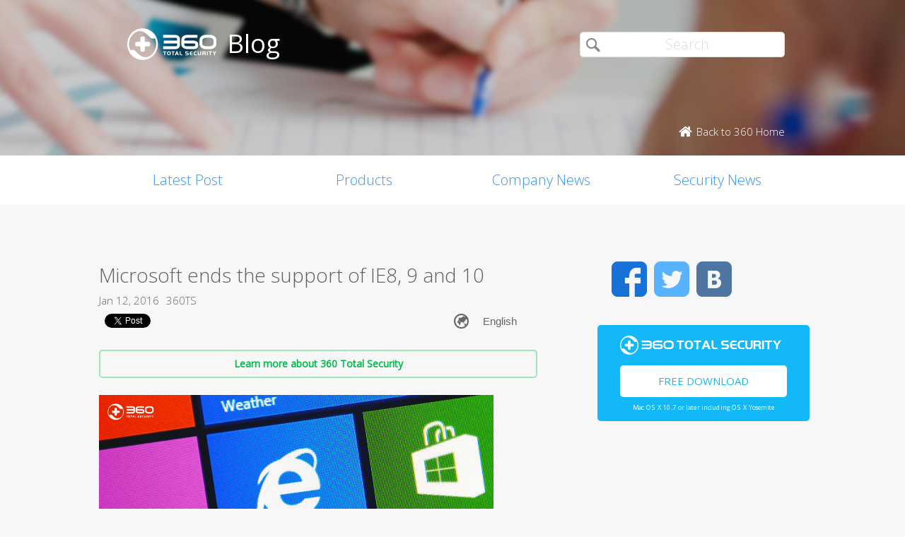

--- FILE ---
content_type: text/html; charset=UTF-8
request_url: https://blog.360totalsecurity.com/en/microsoft-ends-the-support-of-ie8-9-and-10/?utm_source=Mainpage&utm_medium=Banner%2Fpage%2F7%2F%2Fpage%2F4%2F%2Fpage%2F3%2F%2Fpage%2F2%2F
body_size: 9714
content:
<!doctype html>
<html  lang="en-US" prefix="og: http://ogp.me/ns#">
<head>
    <meta http-equiv="X-UA-Compatible" content="IE=edge" />
    <meta http-equiv="expires" content="Mon, 01 Jan 1996 00:00:00 GMT" />
    <meta http-equiv="cache-control" content="no-cache" />
    <meta http-equiv="pragma" content="no-cache" />
    <meta http-equiv="content-type" content="text/html; charset=UTF-8" />
    <meta http-equiv="content-language" content="en-US" />
    <meta charset="UTF-8" />
    <meta name="copyright" content="&copy; 2014 - 2023 QIHU 360 SOFTWARE CO. LIMITED" />
    <meta name="viewport" content="width=device-width, initial-scale=1.0, maximum-scale=1.0, user-scalable=0">
    <meta name="yandex-verification" content="f5c525e4c854f9e8" />
    <link type="image/x-icon" rel="icon" href="//static.ts.360.com/blog/theme/images/favicon-2bbd138e.ico" />
    <link type="image/x-icon" rel="shortcut icon" href="//static.ts.360.com/blog/theme/images/favicon-2bbd138e.ico" />
            <script type="text/javascript" src="//static.ts.360.com/blog/theme/js/jquery-1.11.3.min-276c87ff.js"></script>
                <meta property="article:modified_time" content="2016-01-15T03:57:48+00:00" />
        <meta property="og:updated_time" content="2016-01-15T03:57:48+00:00" />
            <link rel="alternate" type="application/rss+xml" title="360 Total Security Blog" href="https://blog.360totalsecurity.com/en/feed/" />
    <meta name="robots" content="index,follow">    
<!-- This site is optimized with the Yoast SEO plugin v7.5.3 - https://yoast.com/wordpress/plugins/seo/ -->
<title>Microsoft ends the support of IE8, 9 and 10 | 360 Total Security Blog</title>
<link rel="canonical" href="https://blog.360totalsecurity.com/en/microsoft-ends-the-support-of-ie8-9-and-10/" />
<link rel="publisher" href="https://plus.google.com/+360TotalSecurity"/>
<meta property="og:locale" content="en_US" />
<meta property="og:locale:alternate" content="ru_RU" />
<meta property="og:type" content="article" />
<meta property="og:title" content="Microsoft ends the support of IE8, 9 and 10 | 360 Total Security Blog" />
<meta property="og:description" content="Microsoft announces it will stop supporting older versions of Internet Explorer (IE), meaning the patch released on January 12 for IE8, 9 and 10 will..." />
<meta property="og:url" content="https://blog.360totalsecurity.com/en/microsoft-ends-the-support-of-ie8-9-and-10/" />
<meta property="og:site_name" content="360 Total Security Blog" />
<meta property="article:publisher" content="https://www.facebook.com/360safe" />
<meta property="article:section" content="Security News" />
<meta property="article:published_time" content="2016-01-12T10:01:23+00:00" />
<meta property="article:modified_time" content="2016-01-15T03:57:48+00:00" />
<meta property="og:updated_time" content="2016-01-15T03:57:48+00:00" />
<meta property="og:image" content="https://static.ts.360.com/blog/wp-content/uploads/2016/01/FB_0112.png" />
<meta property="og:image:secure_url" content="https://static.ts.360.com/blog/wp-content/uploads/2016/01/FB_0112.png" />
<meta property="og:image:width" content="1350" />
<meta property="og:image:height" content="675" />
<meta name="twitter:card" content="summary" />
<meta name="twitter:description" content="Microsoft announces it will stop supporting older versions of Internet Explorer (IE), meaning the patch released on January 12 for IE8, 9 and 10 will..." />
<meta name="twitter:title" content="Microsoft ends the support of IE8, 9 and 10 | 360 Total Security Blog" />
<meta name="twitter:site" content="@360TotalSec" />
<meta name="twitter:image" content="https://static.ts.360.com/blog/wp-content/uploads/2016/01/FB_0112.png" />
<meta name="twitter:creator" content="@360TotalSec" />
<script type='application/ld+json'>{"@context":"https:\/\/schema.org","@type":"Organization","url":"https:\/\/blog.360totalsecurity.com\/en\/","sameAs":["https:\/\/www.facebook.com\/360safe","https:\/\/plus.google.com\/+360TotalSecurity","https:\/\/twitter.com\/360TotalSec"],"@id":"https:\/\/blog.360totalsecurity.com\/en\/#organization","name":"Qihoo 360 Technology Co. Ltd.","logo":"http:\/\/blog.360totalsecurity.com\/wp-content\/uploads\/2015\/06\/logo.png"}</script>
<!-- / Yoast SEO plugin. -->

<link rel="alternate" type="application/rss+xml" title="360 Total Security Blog &raquo; Microsoft ends the support of IE8, 9 and 10 Comments Feed" href="https://blog.360totalsecurity.com/en/microsoft-ends-the-support-of-ie8-9-and-10/feed/" />
<link rel='https://api.w.org/' href='https://blog.360totalsecurity.com/wp-json/' />
<link rel='shortlink' href='https://blog.360totalsecurity.com/?p=1498' />
<link rel="alternate" type="application/json+oembed" href="https://blog.360totalsecurity.com/wp-json/oembed/1.0/embed?url=https%3A%2F%2Fblog.360totalsecurity.com%2Fen%2Fmicrosoft-ends-the-support-of-ie8-9-and-10%2F" />
<link rel="alternate" type="text/xml+oembed" href="https://blog.360totalsecurity.com/wp-json/oembed/1.0/embed?url=https%3A%2F%2Fblog.360totalsecurity.com%2Fen%2Fmicrosoft-ends-the-support-of-ie8-9-and-10%2F&#038;format=xml" />
			<meta property="fb:pages" content="221606111362109" />
							<meta property="ia:markup_url" content="https://blog.360totalsecurity.com/en/microsoft-ends-the-support-of-ie8-9-and-10/?ia_markup=1" />
				<link rel="alternate" href="https://blog.360totalsecurity.com/en/microsoft-ends-the-support-of-ie8-9-and-10/" hreflang="en" />
<link rel="alternate" href="https://blog.360totalsecurity.com/ru/internet-explorer-%d0%b2%d0%b5%d1%80%d1%81%d0%b8%d0%b9-89-%d0%b8-10-%d0%b1%d0%be%d0%bb%d1%8c%d1%88%d0%b5-%d0%bd%d0%b5-%d0%bf%d0%be%d0%b4%d0%b4%d0%b5%d1%80%d0%b6%d0%b8%d0%b2%d0%b0%d1%8e%d1%82%d1%81/" hreflang="ru" />
<link rel="amphtml" href="https://blog.360totalsecurity.com/en/microsoft-ends-the-support-of-ie8-9-and-10/amp/">            <link href='//static.ts.360.com/blog/theme/styles/style-15e0e080.css' rel='stylesheet' type='text/css'>
    
    <meta property="fb:app_id" content="513072825513786" />

        <link href="//fonts.googleapis.com/css?family=Open+Sans:400,300" rel='stylesheet' type='text/css'>

    <!-- Facebook Pixel Code -->
    <script>
    !function(f,b,e,v,n,t,s){if(f.fbq)return;n=f.fbq=function(){n.callMethod?
    n.callMethod.apply(n,arguments):n.queue.push(arguments)};if(!f._fbq)f._fbq=n;
    n.push=n;n.loaded=!0;n.version='2.0';n.queue=[];t=b.createElement(e);t.async=!0;
    t.src=v;s=b.getElementsByTagName(e)[0];s.parentNode.insertBefore(t,s)}(window,
    document,'script','//connect.facebook.net/en_US/fbevents.js');

    fbq('init', '654582248009564');
    fbq('track', 'PageView');
    </script>
    <noscript><img height="1" width="1" style="display:none"
    src="https://www.facebook.com/tr?id=654582248009564&ev=PageView&noscript=1"
    /></noscript>
    <!-- End Facebook Pixel Code -->
</head>

<body class="p-blog">
<!-- Desktop Header -->

    <header>
        <div class="header">
            <div class="logo">
                <div class="title">
                    <a href="https://blog.360totalsecurity.com/en/?utm_source=Mainpage&utm_medium=Banner%2Fpage%2F7%2F%2Fpage%2F4%2F%2Fpage%2F3%2F%2Fpage%2F2%2F">
                        <img src="//static.ts.360.com/blog/theme/images/blog_logo-cd6ff279.png" alt="360 Total Security Blog Logo" title="360 Total Security Blog Logo" width="126" height="45" />
                        <h1>Blog</h1>
                    </a>
                </div>
                <div class = "search">
                    <form role="search" method="get" id="searchform" class="searchform" action="https://blog.360totalsecurity.com/en/">
                        <div>
                            <input type="text" value="" name="s" id="s" placeholder="Search">
                            <input type="submit" id="searchsubmit" value="&#xf105">
                        </div>
                    </form>
                    <a href="//www.360totalsecurity.com?utm_source=Mainpage&utm_medium=Banner%2Fpage%2F7%2F%2Fpage%2F4%2F%2Fpage%2F3%2F%2Fpage%2F2%2F" target="_blank">
                        <span class="home icon left">Back to 360 Home</span>
                    </a>
                </div>
            </div>
            <nav class="navbar" role="navigation">
                <ul class="nav">
                    <li><a href="https://blog.360totalsecurity.com/en/?utm_source=Mainpage&utm_medium=Banner%2Fpage%2F7%2F%2Fpage%2F4%2F%2Fpage%2F3%2F%2Fpage%2F2%2F">Latest Post</a></li><li><a href="https://blog.360totalsecurity.com/en/category/products/?utm_source=Mainpage&utm_medium=Banner%2Fpage%2F7%2F%2Fpage%2F4%2F%2Fpage%2F3%2F%2Fpage%2F2%2F">Products</a></li><li><a href="https://blog.360totalsecurity.com/en/category/company-news/?utm_source=Mainpage&utm_medium=Banner%2Fpage%2F7%2F%2Fpage%2F4%2F%2Fpage%2F3%2F%2Fpage%2F2%2F">Company News</a></li><li><a href="https://blog.360totalsecurity.com/en/category/security-news/?utm_source=Mainpage&utm_medium=Banner%2Fpage%2F7%2F%2Fpage%2F4%2F%2Fpage%2F3%2F%2Fpage%2F2%2F">Security News</a></li>                </ul>
            </nav>
        </div>
    </header>

    <div class="anchor-bar">
        <ul>
            <li><a href="https://blog.360totalsecurity.com/en/?utm_source=Mainpage&utm_medium=Banner%2Fpage%2F7%2F%2Fpage%2F4%2F%2Fpage%2F3%2F%2Fpage%2F2%2F">Latest Post</a></li><li><a href="https://blog.360totalsecurity.com/en/category/products/?utm_source=Mainpage&utm_medium=Banner%2Fpage%2F7%2F%2Fpage%2F4%2F%2Fpage%2F3%2F%2Fpage%2F2%2F">Products</a></li><li><a href="https://blog.360totalsecurity.com/en/category/company-news/?utm_source=Mainpage&utm_medium=Banner%2Fpage%2F7%2F%2Fpage%2F4%2F%2Fpage%2F3%2F%2Fpage%2F2%2F">Company News</a></li><li><a href="https://blog.360totalsecurity.com/en/category/security-news/?utm_source=Mainpage&utm_medium=Banner%2Fpage%2F7%2F%2Fpage%2F4%2F%2Fpage%2F3%2F%2Fpage%2F2%2F">Security News</a></li>            <li>
                                <a class="download" data-ga="download|anchor-bar|ts|" href="//www.360totalsecurity.com/download-free-antivirus/360-total-security-mac/?utm_source=Mainpage&utm_medium=Banner%2Fpage%2F7%2F%2Fpage%2F4%2F%2Fpage%2F3%2F%2Fpage%2F2%2F">Download</a>
            </li>
        </ul>
    </div>

<div class="body">
<div class="wrapper cls">
	<div class="main">
		<div class="view">
			<h1>Microsoft ends the support of IE8, 9 and 10</h1>
			<div class="info"><span>Jan 12, 2016</span><span>360TS</span></div>
      <div class="sns-buttons">
       	<div class="fb-like" data-layout="button_count" data-action="like" data-show-faces="true"></div>
        <div class="fb-share-button" data-href="https://blog.360totalsecurity.com/?p=1498" data-layout="button"></div>
        <a href="https://twitter.com/share" class="twitter-share-button" data-url="https://blog.360totalsecurity.com/?p=1498" data-via="360totalsec">Tweet</a>
        <script>!function(d,s,id){var js,fjs=d.getElementsByTagName(s)[0],p=/^http:/.test(d.location)?'http':'https';if(!d.getElementById(id)){js=d.createElement(s);js.id=id;js.src=p+'://platform.twitter.com/widgets.js';fjs.parentNode.insertBefore(js,fjs);}}(document, 'script', 'twitter-wjs');</script>
        <script type="text/javascript">
          (function() {
            var po = document.createElement('script'); po.type = 'text/javascript'; po.async = true;
            po.src = 'https://apis.google.com/js/plusone.js';
            var s = document.getElementsByTagName('script')[0]; s.parentNode.insertBefore(po, s);
          })();
        </script>
        <g:plusone size="medium"></g:plusone>
                <div id="widget-post" class="widget widget-post"><label class="screen-reader-text" for="lang_choice_polylang-2">Choose a language</label><select name="lang_choice_polylang-2" id="lang_choice_polylang-2">
	<option value="en" selected="selected">English</option>
	<option value="ru">Русский</option>

</select>

				<script type="text/javascript">
					//<![CDATA[
					var urls_polylang2 = {"en":"https:\/\/blog.360totalsecurity.com\/en\/microsoft-ends-the-support-of-ie8-9-and-10\/","ru":"https:\/\/blog.360totalsecurity.com\/ru\/internet-explorer-%d0%b2%d0%b5%d1%80%d1%81%d0%b8%d0%b9-89-%d0%b8-10-%d0%b1%d0%be%d0%bb%d1%8c%d1%88%d0%b5-%d0%bd%d0%b5-%d0%bf%d0%be%d0%b4%d0%b4%d0%b5%d1%80%d0%b6%d0%b8%d0%b2%d0%b0%d1%8e%d1%82%d1%81\/","es":"https:\/\/blog.360totalsecurity.com\/es\/","zh-tw":"https:\/\/blog.360totalsecurity.com\/zh-tw\/","zh-cn":"https:\/\/blog.360totalsecurity.com\/zh-cn\/","tr":"https:\/\/blog.360totalsecurity.com\/tr\/","fr":"https:\/\/blog.360totalsecurity.com\/fr\/","pt":"https:\/\/blog.360totalsecurity.com\/pt\/","ja":"https:\/\/blog.360totalsecurity.com\/ja\/","vi":"https:\/\/blog.360totalsecurity.com\/vi\/","de":"https:\/\/blog.360totalsecurity.com\/de\/"};
					document.getElementById( "lang_choice_polylang-2" ).onchange = function() {
						location.href = urls_polylang2[this.value];
					}
					//]]>
				</script></div>      </div>

      <!-- 
      Two clickable bars displayed on top and bottom of the content
      Uses source value stored in cookies to determine the url endpoint
      The priority:
			  If visitor source is customer, it links to ts store site
        If visitor source is ts website, it links to ts download page
			  Everything else goes to ts home page.
      -->
			<div class="content">
								<a class="content-button" data-ga="learn|link.top|ts|Microsoft ends the support of IE8, 9 and 10" target="_blank" title="Learn more about 360 Total Security" href="//www.360totalsecurity.com/en/?utm_source=Mainpage&utm_medium=Banner%2Fpage%2F7%2F%2Fpage%2F4%2F%2Fpage%2F3%2F%2Fpage%2F2%2F">Learn more about 360 Total Security</a>
								<p><img class="aligncenter wp-image-1539" src="https://static.ts.360.com/blog/wp-content/uploads/2016/01/160112_post_IE2.png" alt="" width="666" height="333" srcset="https://static.ts.360.com/blog/wp-content/uploads/2016/01/160112_post_IE2.png 1350w, https://static.ts.360.com/blog/wp-content/uploads/2016/01/160112_post_IE2-300x150.png 300w, https://static.ts.360.com/blog/wp-content/uploads/2016/01/160112_post_IE2-1024x512.png 1024w" sizes="(max-width: 666px) 100vw, 666px" /></p>
<p>Microsoft <a href="https://www.microsoft.com/en-us/WindowsForBusiness/End-of-IE-support?tduid=(357f4052914ed21a8f112478274f5458)(266696)(1503186)(skim66960X1514734X969c70f4f48740b968454d474cf265a9)()" target="_blank">announces</a> it will stop supporting older versions of Internet Explorer (IE), meaning the patch released on January 12 for IE8, 9 and 10 will be the last one.</p>
<p>Beginning January 12, only the latest version of Internet Explorer, IE 11, will continue receiving support from the company. Those who have not yet upgraded their bowser to this version will no longer receive any security updates, compatibility fixes, or technical support.</p>
<p>Users still using the old versions of the browsers may be vulnerable to security threats and hacks in the future. Users are suggested to take action immediately — upgrade and stay up-to-date, as <a href="//blog.360totalsecurity.com/en/patch-up-keeps-your-pc-always-up-to-date/" target="_blank">security patches</a> help fixing vulnerabilities exploited by attackers, and keep users’ data safe.</p>
<p>In August 2014, Microsoft announced that it would end the support for IE 8, 9 and 10. This approach to stop providing technical support is regarded as this software giant’s big plan — switch users to its all-new browser, Edge. Edge is now only available for Windows 10 PCs. Independently designed from IE, Edge goes beyond browsing with some useful features such Web Note, a tool that allows users to write or type directly on the webpage they are viewing, and integration with Cortana, Microsoft&#8217;s digital voice assistant.</p>
									<a class="content-button" data-ga="learn|link.bot|ts|Microsoft ends the support of IE8, 9 and 10" target="_blank" title="Learn more about 360 Total Security" href="//www.360totalsecurity.com/en/?utm_source=Mainpage&utm_medium=Banner%2Fpage%2F7%2F%2Fpage%2F4%2F%2Fpage%2F3%2F%2Fpage%2F2%2F">Learn more about 360 Total Security</a>
							</div>
		</div>
		<div class="share">
			<span>Share: </span>
			<ul>
								<li><a class="icon facebook" data-ga="share|single|facebook|Microsoft ends the support of IE8, 9 and 10" target="_blank" href="https://www.facebook.com/sharer/sharer.php?u=https://blog.360totalsecurity.com/en/microsoft-ends-the-support-of-ie8-9-and-10/?utm_source=Mainpage&#038;utm_medium=Banner%2Fpage%2F7%2F%2Fpage%2F4%2F%2Fpage%2F3%2F%2Fpage%2F2%2F" rel="nofollow"></a></li>
				<li><a class="icon twitter" data-ga="share|single|twitter|Microsoft ends the support of IE8, 9 and 10" target="_blank" href="https://twitter.com/intent/tweet?text=https://blog.360totalsecurity.com/en/microsoft-ends-the-support-of-ie8-9-and-10/?utm_source=Mainpage&#038;utm_medium=Banner%2Fpage%2F7%2F%2Fpage%2F4%2F%2Fpage%2F3%2F%2Fpage%2F2%2F&source=webclient" rel="nofollow"></a></li>
				<!-- <li><a class="icon google" data-ga="share|single|google|Microsoft ends the support of IE8, 9 and 10" target="_blank" href="https://plus.google.com/share?url=https://blog.360totalsecurity.com/en/microsoft-ends-the-support-of-ie8-9-and-10/?utm_source=Mainpage&#038;utm_medium=Banner%2Fpage%2F7%2F%2Fpage%2F4%2F%2Fpage%2F3%2F%2Fpage%2F2%2F&source=webclient" rel="nofollow"></a></li> -->
			</ul>
		</div>
		<div class="clear"></div>

    
		<div class="comments">
			<div class="fb-comments" data-href="https://blog.360totalsecurity.com/en/microsoft-ends-the-support-of-ie8-9-and-10/" data-numposts="5" data-width="100%"></div>
		</div>

				<div class="related">
			<div class="title">Related Articles</div>
			<ul>
								<li>
														<div class="thumb">
								<a href="https://blog.360totalsecurity.com/en/from-code-to-stolen-wallets-how-hackers-are-trapping-ai-development-tools/?utm_source=Mainpage&#038;utm_medium=Banner%2Fpage%2F7%2F%2Fpage%2F4%2F%2Fpage%2F3%2F%2Fpage%2F2%2F" title="From code to stolen wallets: How hackers are trapping AI development tools">
									<img width="1200" height="630" src="https://static.ts.360.com/blog/wp-content/uploads/2019/05/Тема.jpg" class="attachment-post-thumbnail size-post-thumbnail wp-post-image" alt="title" srcset="https://static.ts.360.com/blog/wp-content/uploads/2019/05/Тема.jpg 1200w, https://static.ts.360.com/blog/wp-content/uploads/2019/05/Тема-300x158.jpg 300w, https://static.ts.360.com/blog/wp-content/uploads/2019/05/Тема-768x403.jpg 768w, https://static.ts.360.com/blog/wp-content/uploads/2019/05/Тема-1024x538.jpg 1024w" sizes="(max-width: 1200px) 100vw, 1200px" />								</a>
							</div>
							<div class="topic">
								<a href="https://blog.360totalsecurity.com/en/from-code-to-stolen-wallets-how-hackers-are-trapping-ai-development-tools/?utm_source=Mainpage&#038;utm_medium=Banner%2Fpage%2F7%2F%2Fpage%2F4%2F%2Fpage%2F3%2F%2Fpage%2F2%2F" title="From code to stolen wallets: How hackers are trapping AI development tools">From code to stolen wallets: How hackers are trapping AI development tools</a>
							</div>
							<div class="clear"></div>
						</li>
								<li>
														<div class="thumb">
								<a href="https://blog.360totalsecurity.com/en/tlauncher-software-security-testing-and-evaluation/?utm_source=Mainpage&#038;utm_medium=Banner%2Fpage%2F7%2F%2Fpage%2F4%2F%2Fpage%2F3%2F%2Fpage%2F2%2F" title="TLauncher Software Security Testing and Evaluation">
									<img width="512" height="512" src="https://static.ts.360.com/blog/wp-content/uploads/2018/11/TLauncher-logo.jpg" class="attachment-post-thumbnail size-post-thumbnail wp-post-image" alt="" srcset="https://static.ts.360.com/blog/wp-content/uploads/2018/11/TLauncher-logo.jpg 512w, https://static.ts.360.com/blog/wp-content/uploads/2018/11/TLauncher-logo-150x150.jpg 150w, https://static.ts.360.com/blog/wp-content/uploads/2018/11/TLauncher-logo-300x300.jpg 300w" sizes="(max-width: 512px) 100vw, 512px" />								</a>
							</div>
							<div class="topic">
								<a href="https://blog.360totalsecurity.com/en/tlauncher-software-security-testing-and-evaluation/?utm_source=Mainpage&#038;utm_medium=Banner%2Fpage%2F7%2F%2Fpage%2F4%2F%2Fpage%2F3%2F%2Fpage%2F2%2F" title="TLauncher Software Security Testing and Evaluation">TLauncher Software Security Testing and Evaluation</a>
							</div>
							<div class="clear"></div>
						</li>
								<li>
														<div class="thumb">
								<a href="https://blog.360totalsecurity.com/en/win11-users-beware-magniber-ransomware-has-been-upgraded-again-aiming-at-win11/?utm_source=Mainpage&#038;utm_medium=Banner%2Fpage%2F7%2F%2Fpage%2F4%2F%2Fpage%2F3%2F%2Fpage%2F2%2F" title="Win11 users beware! Magniber ransomware has been upgraded again, aiming at win11">
									<img width="1200" height="630" src="https://static.ts.360.com/blog/wp-content/uploads/2020/07/Blog封面01.png" class="attachment-post-thumbnail size-post-thumbnail wp-post-image" alt="" srcset="https://static.ts.360.com/blog/wp-content/uploads/2020/07/Blog封面01.png 1200w, https://static.ts.360.com/blog/wp-content/uploads/2020/07/Blog封面01-300x158.png 300w, https://static.ts.360.com/blog/wp-content/uploads/2020/07/Blog封面01-768x403.png 768w, https://static.ts.360.com/blog/wp-content/uploads/2020/07/Blog封面01-1024x538.png 1024w" sizes="(max-width: 1200px) 100vw, 1200px" />								</a>
							</div>
							<div class="topic">
								<a href="https://blog.360totalsecurity.com/en/win11-users-beware-magniber-ransomware-has-been-upgraded-again-aiming-at-win11/?utm_source=Mainpage&#038;utm_medium=Banner%2Fpage%2F7%2F%2Fpage%2F4%2F%2Fpage%2F3%2F%2Fpage%2F2%2F" title="Win11 users beware! Magniber ransomware has been upgraded again, aiming at win11">Win11 users beware! Magniber ransomware has been upgraded again, aiming at win11</a>
							</div>
							<div class="clear"></div>
						</li>
								<li>
														<div class="thumb">
								<a href="https://blog.360totalsecurity.com/en/exclusive-in-depth-analysis-directly-attack-the-key-technical-details-of-ukraines-cyber-warfare/?utm_source=Mainpage&#038;utm_medium=Banner%2Fpage%2F7%2F%2Fpage%2F4%2F%2Fpage%2F3%2F%2Fpage%2F2%2F" title="Exclusive in-depth analysis: directly attack the key technical details of Ukraine&#8217;s cyber warfare">
									<img width="1724" height="696" src="https://static.ts.360.com/blog/wp-content/uploads/2022/02/2.28.9.png" class="attachment-post-thumbnail size-post-thumbnail wp-post-image" alt="" srcset="https://static.ts.360.com/blog/wp-content/uploads/2022/02/2.28.9.png 1724w, https://static.ts.360.com/blog/wp-content/uploads/2022/02/2.28.9-300x121.png 300w, https://static.ts.360.com/blog/wp-content/uploads/2022/02/2.28.9-768x310.png 768w, https://static.ts.360.com/blog/wp-content/uploads/2022/02/2.28.9-1024x413.png 1024w" sizes="(max-width: 1724px) 100vw, 1724px" />								</a>
							</div>
							<div class="topic">
								<a href="https://blog.360totalsecurity.com/en/exclusive-in-depth-analysis-directly-attack-the-key-technical-details-of-ukraines-cyber-warfare/?utm_source=Mainpage&#038;utm_medium=Banner%2Fpage%2F7%2F%2Fpage%2F4%2F%2Fpage%2F3%2F%2Fpage%2F2%2F" title="Exclusive in-depth analysis: directly attack the key technical details of Ukraine&#8217;s cyber warfare">Exclusive in-depth analysis: directly attack the key technical details of Ukraine&#8217;s cyber warfare</a>
							</div>
							<div class="clear"></div>
						</li>
				
			</ul>
		</div>
		    	</div>
      <div class="sticky-content-spacer">
      <div id="sidebar" class="side">
        <!-- Desktop Sidebar -->

<div class="sns">
        <a class="icon facebook" data-ga="sns|sidebar|facebook|Microsoft ends the support of IE8, 9 and 10" target="_blank" href="https://www.facebook.com/360safe" rel="nofollow">Facebook</a>
    <a class="icon twitter" data-ga="sns|sidebar|twitter|Microsoft ends the support of IE8, 9 and 10" target="_blank" href="https://twitter.com/360TotalSec" rel="nofollow">Twitter</a>
    <!-- <a class="icon google" data-ga="sns|sidebar|google|Microsoft ends the support of IE8, 9 and 10" target="_blank" href="https://plus.google.com/+360TotalSecurity" rel="nofollow">Google</a> -->
    <a class="icon vk" data-ga="sns|sidebar|vk|Microsoft ends the support of IE8, 9 and 10" target="_blank" href="https://vk.com/totalsecurity" rel="nofollow">VK</a>
    <div class="clear"></div>
</div>

<!-- 
  The button displays 'Upgrade to Premium' and directs to 360 store if utm_source is IA or IAP
  and everything else goes to ts download page. 
-->
<div class="widget-download">
        <div class="free-download">
      <img class="ts-logo" width="228" src="//static.ts.360.com/blog/theme/images/360_logo_wide-16709043.png" alt="360 Total Security" />
      <a class="title" data-ga="download|sidebar|ts|Microsoft ends the support of IE8, 9 and 10" target="_blank" title="Free Download" href="//www.360totalsecurity.com/en/download-free-antivirus/360-total-security-mac/?utm_source=Mainpage&utm_medium=Banner%2Fpage%2F7%2F%2Fpage%2F4%2F%2Fpage%2F3%2F%2Fpage%2F2%2F">Free Download</a>
      <span class="os">Mac OS X 10.7 or later including OS X Yosemite</span>
    </div>
</div>
<!-- ads -->
<div id="dm01">
  <script async src="//pagead2.googlesyndication.com/pagead/js/adsbygoogle.js"></script>
  <!-- Blog Side Tall -->
  <ins class="adsbygoogle"
       style="display:inline-block;width:300px;height:600px"
       data-ad-client="ca-pub-1047266747913560"
       data-ad-slot="3326100531"></ins>
  <script>
  (adsbygoogle = window.adsbygoogle || []).push({});
  </script>
</div>
<!-- /ads -->
<div class="pop">
    <div class="title">Top Articles</div>
    <ul>
                <li>
                        <div class="thumb"><a href="https://blog.360totalsecurity.com/en/attackers-fake-computational-power-steal-cryptocurrencies-mining-pools/?utm_source=Mainpage&#038;utm_medium=Banner%2Fpage%2F7%2F%2Fpage%2F4%2F%2Fpage%2F3%2F%2Fpage%2F2%2F">
            <img width="260" height="180" src="//static.ts.360.com/blog/theme/images/blog_default-4682dbd4.png" class="attachment-post-thumbnail wp-post-image" alt="blog_image"></a></div>
            <h2 class="topic"><a href="https://blog.360totalsecurity.com/en/attackers-fake-computational-power-steal-cryptocurrencies-mining-pools/?utm_source=Mainpage&#038;utm_medium=Banner%2Fpage%2F7%2F%2Fpage%2F4%2F%2Fpage%2F3%2F%2Fpage%2F2%2F"  title="Attackers Fake Computational Power to Steal CryptoCurrencies from Mining Pools">Attackers Fake Computational Power to Steal CryptoCurrencies from Mining Pools</a></h2>
            <div class="clear"></div>
        </li>
                <li>
                        <div class="thumb"><a href="https://blog.360totalsecurity.com/en/black-hat-conference-usb-devices-can-secretly-infect-computers-researchers-say/?utm_source=Mainpage&#038;utm_medium=Banner%2Fpage%2F7%2F%2Fpage%2F4%2F%2Fpage%2F3%2F%2Fpage%2F2%2F">
            <img width="580" height="326" src="https://static.ts.360.com/blog/wp-content/uploads/2015/04/blackhat.jpg" class="attachment-post-thumbnail size-post-thumbnail wp-post-image" alt="" srcset="https://static.ts.360.com/blog/wp-content/uploads/2015/04/blackhat.jpg 580w, https://static.ts.360.com/blog/wp-content/uploads/2015/04/blackhat-300x169.jpg 300w" sizes="(max-width: 580px) 100vw, 580px" /></a></div>
            <h2 class="topic"><a href="https://blog.360totalsecurity.com/en/black-hat-conference-usb-devices-can-secretly-infect-computers-researchers-say/?utm_source=Mainpage&#038;utm_medium=Banner%2Fpage%2F7%2F%2Fpage%2F4%2F%2Fpage%2F3%2F%2Fpage%2F2%2F"  title="Black Hat conference: USB devices can secretly infect computers, researchers say">Black Hat conference: USB devices can secretly infect computers, researchers say</a></h2>
            <div class="clear"></div>
        </li>
                <li>
                        <div class="thumb"><a href="https://blog.360totalsecurity.com/en/brief-analysis-on-apt-attack-through-cryptocurrency-trading-software/?utm_source=Mainpage&#038;utm_medium=Banner%2Fpage%2F7%2F%2Fpage%2F4%2F%2Fpage%2F3%2F%2Fpage%2F2%2F">
            <img width="1000" height="562" src="https://static.ts.360.com/blog/wp-content/uploads/2018/08/t0137df9d1296455fcd.jpg" class="attachment-post-thumbnail size-post-thumbnail wp-post-image" alt="" srcset="https://static.ts.360.com/blog/wp-content/uploads/2018/08/t0137df9d1296455fcd.jpg 1000w, https://static.ts.360.com/blog/wp-content/uploads/2018/08/t0137df9d1296455fcd-300x169.jpg 300w, https://static.ts.360.com/blog/wp-content/uploads/2018/08/t0137df9d1296455fcd-768x432.jpg 768w" sizes="(max-width: 1000px) 100vw, 1000px" /></a></div>
            <h2 class="topic"><a href="https://blog.360totalsecurity.com/en/brief-analysis-on-apt-attack-through-cryptocurrency-trading-software/?utm_source=Mainpage&#038;utm_medium=Banner%2Fpage%2F7%2F%2Fpage%2F4%2F%2Fpage%2F3%2F%2Fpage%2F2%2F"  title="Brief Analysis on APT Attack through Cryptocurrency Trading Software">Brief Analysis on APT Attack through Cryptocurrency Trading Software</a></h2>
            <div class="clear"></div>
        </li>
                <li>
                        <div class="thumb"><a href="https://blog.360totalsecurity.com/en/bad-rabbit-new-ransomware-strikes-eastern-europe-rise/?utm_source=Mainpage&#038;utm_medium=Banner%2Fpage%2F7%2F%2Fpage%2F4%2F%2Fpage%2F3%2F%2Fpage%2F2%2F">
            <img width="1200" height="630" src="https://static.ts.360.com/blog/wp-content/uploads/2017/10/171026_blog_BadRabbit.png" class="attachment-post-thumbnail size-post-thumbnail wp-post-image" alt="" /></a></div>
            <h2 class="topic"><a href="https://blog.360totalsecurity.com/en/bad-rabbit-new-ransomware-strikes-eastern-europe-rise/?utm_source=Mainpage&#038;utm_medium=Banner%2Fpage%2F7%2F%2Fpage%2F4%2F%2Fpage%2F3%2F%2Fpage%2F2%2F"  title="Bad Rabbit, the new ransomware strikes Eastern Europe, is on the rise">Bad Rabbit, the new ransomware strikes Eastern Europe, is on the rise</a></h2>
            <div class="clear"></div>
        </li>
                    </ul>
</div>

<div class="fb-page" data-href="https://www.facebook.com/360safe" data-width="293" data-height="320" data-small-header="false" data-adapt-container-width="true" data-hide-cover="false" data-show-facepile="true" data-show-posts="true"><div class="fb-xfbml-parse-ignore"><blockquote cite="https://www.facebook.com/360safe"><a href="https://www.facebook.com/360safe">360 Total Security</a></blockquote></div></div>
      </div>
    </div>
  	<div class="clear"></div>
</div>
</div>
                    <footer>
      <div class="footer-nav">
        <div id="footer-product">
          <dl>
            <dt>Products</dt>
              <dd>
                  <a target="_blank" href="//www.360totalsecurity.com/features/360-total-security/?utm_source=Mainpage&utm_medium=Banner%2Fpage%2F7%2F%2Fpage%2F4%2F%2Fpage%2F3%2F%2Fpage%2F2%2F">360 Total Security</a>
              </dd>
              <dd>
                  <a target="_blank" href="//www.360totalsecurity.com/features/360-total-security-essential/?utm_source=Mainpage&utm_medium=Banner%2Fpage%2F7%2F%2Fpage%2F4%2F%2Fpage%2F3%2F%2Fpage%2F2%2F">360 Total Security Essential</a>
              </dd>
              <dd>
                  <a target="_blank" href="//www.360totalsecurity.com/360-premium-membership/?utm_source=Mainpage&utm_medium=Banner%2Fpage%2F7%2F%2Fpage%2F4%2F%2Fpage%2F3%2F%2Fpage%2F2%2F">360 Total Security Premium</a>
              </dd>
              <dd>
                  <a target="_blank" href="//www.360totalsecurity.com/features/360-total-security-mac/?utm_source=Mainpage&utm_medium=Banner%2Fpage%2F7%2F%2Fpage%2F4%2F%2Fpage%2F3%2F%2Fpage%2F2%2F">360 Total Security for Mac</a>
              </dd>
              <dd>
                  <a target="_blank" href="//www.360totalsecurity.com/business/?utm_source=Mainpage&utm_medium=Banner%2Fpage%2F7%2F%2Fpage%2F4%2F%2Fpage%2F3%2F%2Fpage%2F2%2F">360 Total Security for Business</a>
              </dd>
          </dl>
        </div>
        <div id="footer-news">
          <dl>
            <dt>News</dt>
            <dd><a href="https://blog.360totalsecurity.com/en/category/products/?utm_source=Mainpage&utm_medium=Banner%2Fpage%2F7%2F%2Fpage%2F4%2F%2Fpage%2F3%2F%2Fpage%2F2%2F">Products</a></dd><dd><a href="https://blog.360totalsecurity.com/en/category/company-news/?utm_source=Mainpage&utm_medium=Banner%2Fpage%2F7%2F%2Fpage%2F4%2F%2Fpage%2F3%2F%2Fpage%2F2%2F">Company News</a></dd><dd><a href="https://blog.360totalsecurity.com/en/category/security-news/?utm_source=Mainpage&utm_medium=Banner%2Fpage%2F7%2F%2Fpage%2F4%2F%2Fpage%2F3%2F%2Fpage%2F2%2F">Security News</a></dd>            <dd>
              <a target="_blank" href="https://static.ts.360.com/home/resources/press/360-total-security-presskit-372d9bb7.pdf">Presskit</a>
            </dd>
            <dd>
              <a target="_blank" href="//www.360totalsecurity.com/announcement/?utm_source=Mainpage&utm_medium=Banner%2Fpage%2F7%2F%2Fpage%2F4%2F%2Fpage%2F3%2F%2Fpage%2F2%2F">Investor Announcement</a>
            </dd>
          </dl>
        </div>
        <div id="footer-contact">
          <dl>
            <dt>Contact us</dt>
            <dd>
              <a class="email-link" href="//www.360totalsecurity.com/help/premium/">Support</a>
            </dd>
            <dd>
              <a href="//www.360totalsecurity.com/about/?utm_source=Mainpage&utm_medium=Banner%2Fpage%2F7%2F%2Fpage%2F4%2F%2Fpage%2F3%2F%2Fpage%2F2%2F">Qihoo 360</a>
            </dd>
          </dl>
        </div>
        <div id="footer-partner">
          <dl>
            <dt>Business Partner</dt>
            <dd>
              <a target="_blank" href="//www.360totalsecurity.com/affiliate/?utm_source=Mainpage&utm_medium=Banner%2Fpage%2F7%2F%2Fpage%2F4%2F%2Fpage%2F3%2F%2Fpage%2F2%2F">Affiliate</a>
            </dd>
            <dd>
              <a target="_blank" href="//www.360totalsecurity.com/reseller/?utm_source=Mainpage&utm_medium=Banner%2Fpage%2F7%2F%2Fpage%2F4%2F%2Fpage%2F3%2F%2Fpage%2F2%2F">Reseller</a>
            </dd>
          </dl>
        </div>
      </div>
      <div class="footer-sns">
        <ul class="sns">
                    <li>
            <a class="icon fbk" data-ga="sns|footer|facebook|Microsoft ends the support of IE8, 9 and 10" target="_blank" href="https://www.facebook.com/360safe" rel="nofollow"></a>
          </li>
                    <!-- <li>
            <a class="icon google" data-ga="sns|footer|google|Microsoft ends the support of IE8, 9 and 10" target="_blank" href="https://plus.google.com/+360TotalSecurity" rel="nofollow publisher"></a>
          </li> -->
                    <li>
            <a class="icon twr" data-ga="sns|footer|twitter|Microsoft ends the support of IE8, 9 and 10" target="_blank" href="https://twitter.com/360TotalSec" rel="nofollow"></a>
          </li>
                  </ul>
      </div>
      <div class="footer-legal">
        <span class="copyright">© 2014 - 2023 Qihu 360 Software Co. Limited</span>
      </div>
    </footer>
    
        <script>
        (function(i,s,o,g,r,a,m){i['GoogleAnalyticsObject']=r;i[r]=i[r]||function(){
        (i[r].q=i[r].q||[]).push(arguments)},i[r].l=1*new Date();a=s.createElement(o),
        m=s.getElementsByTagName(o)[0];a.async=1;a.src=g;m.parentNode.insertBefore(a,m)
        })(window,document,'script','//www.google-analytics.com/analytics.js','ga');

        ga('create', 'UA-54482688-6', 'auto');
        ga('send', 'pageview');
        </script>
        <script type='text/javascript' src='https://static.ts.360.com/blog/wp-includes/js/wp-embed.min.js?ver=4.9.6'></script>
        <script>
        $(function($){
            $('[data-ga]').click(function() {
                var e = $(this).attr('data-ga').split('|');
                ga('send', 'event', e[0], e[1], e[2]);
            });


        });

        $(function() {
          'use strict';

          var $window = $(window);

          $window.scroll(checkAnchorBar);

          checkAnchorBar();

          function checkAnchorBar() {
            var $anchorBar = $('.anchor-bar');
            var scrollTop = $window.scrollTop();

            var $anchorStartElem = $('header');
            var attachedClass = 'attached';

            var threshold = $anchorStartElem.offset().top + $anchorStartElem.height();

            if (!$anchorBar.hasClass(attachedClass) && scrollTop >= threshold) {
              $anchorBar.addClass(attachedClass);
            } else if ($anchorBar.hasClass(attachedClass) && scrollTop < threshold) {
              $anchorBar.removeClass(attachedClass);
            }
          }
        });
    </script>
    <script type="text/javascript" src="//static.ts.360.com/blog/theme/js/jquery.sticky-kit.min-91504d0b.js"></script>
    <script>
      $("#sidebar").stick_in_parent({parent: '.wrapper', spacer: '.sticky-content-spacer'});
    </script>
    
    <div id="fb-root"></div>

    <script>
    window.fbAsyncInit = function() {
      FB.Event.subscribe('edge.create', function () {ga('send', 'event', 'facebook', 'like');});
      FB.Event.subscribe('edge.remove', function () {ga('send', 'event', 'facebook', 'dislike');});
    };
    (function(d, s, id) {
      var js, fjs = d.getElementsByTagName(s)[0];
      if (d.getElementById(id)) return;
      js = d.createElement(s); js.id = id;
      js.src = "//connect.facebook.net/en_US/sdk.js#xfbml=1&version=v2.3&appId=513072825513786";
      fjs.parentNode.insertBefore(js, fjs);
    }(document, 'script', 'facebook-jssdk'));
    </script>
        <script type="application/ld+json">
        {
          "@context": "https://schema.org/",
          "@type": "Blog",
          "name": "360 Total Security Blog",
          "url": "https://blog.360totalsecurity.com",
          "about": "Download 360 Total Security for Windows. Protect and optimize your computer with award-winning antivirus. Speed up, clean up and secure your PC. All for free.",
          "copyrightHolder": "&copy; 2014 - 2023 QIHU 360 SOFTWARE CO. LIMITED",
          "creator":{
            "@type": "Organization",
            "name": "360 Total Security",
            "url": "https://www.360totalsecurity.com",
            "logo": "https://www.360totalsecurity.com/images/logo.png"
          },
          "sameAs": [
            "https://www.facebook.com/360safe",
            "https://vk.com/totalsecurity",
            "https://plus.google.com/+360TotalSecurity",
            "https://twitter.com/360TotalSec",
            "http://ok.ru/group/53164390088930"
          ]
        }
    </script>
    <script type="application/ld+json">
        {
          "@context": "https://schema.org",
          "@type": "WebSite",
          "name": "360 Total Security Blog",
          "url": "https://blog.360totalsecurity.com"
        }
    </script>
        <script type="application/ld+json">
        {
          "@context": "https://schema.org",
          "@type": "BreadcrumbList",
          "itemListElement":
          [
            {
              "@type": "ListItem",
              "position": 1,
              "item":
              {
                "@id": "https://blog.360totalsecurity.com/en/category/security-news/?utm_source=Mainpage&utm_medium=Banner%2Fpage%2F7%2F%2Fpage%2F4%2F%2Fpage%2F3%2F%2Fpage%2F2%2F",
                "name": "Security News"
              }
            },{
              "@type": "ListItem",
              "position": 2,
              "item":
              {
                "@id": "https://blog.360totalsecurity.com/en/microsoft-ends-the-support-of-ie8-9-and-10/",
                "name": "Microsoft ends the support of IE8, 9 and 10"
              }
            }
          ]
        }
    </script>
        </body>
</html>


--- FILE ---
content_type: text/html; charset=utf-8
request_url: https://accounts.google.com/o/oauth2/postmessageRelay?parent=https%3A%2F%2Fblog.360totalsecurity.com&jsh=m%3B%2F_%2Fscs%2Fabc-static%2F_%2Fjs%2Fk%3Dgapi.lb.en.W5qDlPExdtA.O%2Fd%3D1%2Frs%3DAHpOoo8JInlRP_yLzwScb00AozrrUS6gJg%2Fm%3D__features__
body_size: 163
content:
<!DOCTYPE html><html><head><title></title><meta http-equiv="content-type" content="text/html; charset=utf-8"><meta http-equiv="X-UA-Compatible" content="IE=edge"><meta name="viewport" content="width=device-width, initial-scale=1, minimum-scale=1, maximum-scale=1, user-scalable=0"><script src='https://ssl.gstatic.com/accounts/o/2580342461-postmessagerelay.js' nonce="5XaEK75rZb2qTj3tbH5JSQ"></script></head><body><script type="text/javascript" src="https://apis.google.com/js/rpc:shindig_random.js?onload=init" nonce="5XaEK75rZb2qTj3tbH5JSQ"></script></body></html>

--- FILE ---
content_type: text/html; charset=utf-8
request_url: https://www.google.com/recaptcha/api2/aframe
body_size: 267
content:
<!DOCTYPE HTML><html><head><meta http-equiv="content-type" content="text/html; charset=UTF-8"></head><body><script nonce="-kNAGLdux_IY0ZhMEtCSsw">/** Anti-fraud and anti-abuse applications only. See google.com/recaptcha */ try{var clients={'sodar':'https://pagead2.googlesyndication.com/pagead/sodar?'};window.addEventListener("message",function(a){try{if(a.source===window.parent){var b=JSON.parse(a.data);var c=clients[b['id']];if(c){var d=document.createElement('img');d.src=c+b['params']+'&rc='+(localStorage.getItem("rc::a")?sessionStorage.getItem("rc::b"):"");window.document.body.appendChild(d);sessionStorage.setItem("rc::e",parseInt(sessionStorage.getItem("rc::e")||0)+1);localStorage.setItem("rc::h",'1762497608001');}}}catch(b){}});window.parent.postMessage("_grecaptcha_ready", "*");}catch(b){}</script></body></html>